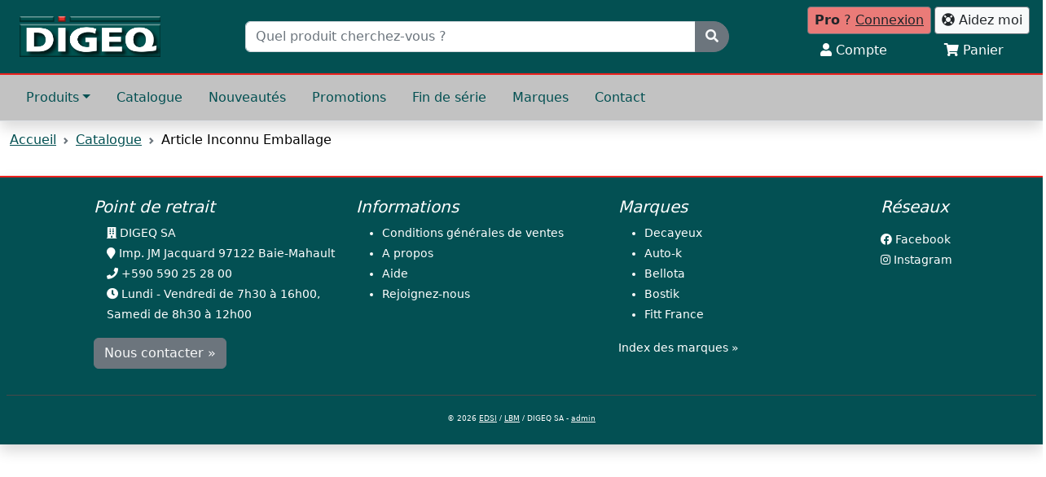

--- FILE ---
content_type: text/html; charset=UTF-8
request_url: https://www.digeq.com/catalogue/article-inconnu-emballage-9
body_size: 5532
content:
<!doctype html>
<html lang="fr">
<head>
    <meta charset="utf-8">
    <meta name="viewport" content="width=device-width, initial-scale=1">

    <meta name="description" content="Vente de produits de bricolage, quincaillerie, jardin et petit électroménager à Jarry en Guadeloupe.">
    <meta name="keywords" content="Vente, guadeloupe, jarry, magasin, vissage, jardin, bricolage, cuisine, maison, professionnel, particulier, digeq">

    <!-- CSRF Token -->
    <meta name="csrf-token" content="cV6PpU0BeocX81Jc8k1TPBwYnHgEQjdKUojIfSvC">

    <title>    Catalogue - 
DIGEQ : Bricolage, Outillage, Jardinage, Electroménager</title>

    <!-- Icons -->
    <link rel="shortcut icon" href="https://www.digeq.com/sites/digeq.com/images/favicon.png">

    <!-- Styles -->
    <link href="https://cdn.jsdelivr.net/npm/bootstrap@5.2.2/dist/css/bootstrap.min.css" rel="stylesheet">
    <link href="https://use.fontawesome.com/releases/v5.15.1/css/all.css" rel="stylesheet" integrity="sha384-vp86vTRFVJgpjF9jiIGPEEqYqlDwgyBgEF109VFjmqGmIY/Y4HV4d3Gp2irVfcrp" crossorigin="anonymous">
    <style>
        body {
            --bg-site:#035052;
            --text-site:#ffffff;
            --bg-menu-site:#c2c2c2;
            --bg-menu-hover-site:#ffffff;
            --text-menu-hover-site:#035052;
            --text-menu-site:#035052;
            --link-site:#035052;
            --bg-foot-site: #035053;
            --text-foot-site: #ffffff;

            --bs-body-color : #000000;
            --bs-body-bg : #ffffff;
        }
    </style>
        <link href="https://www.digeq.com/css/style.css?v=4" rel="stylesheet">
    <link href="https://www.digeq.com/css/suneditor-contents.css" rel="stylesheet">
        <link href="https://www.digeq.com/sites/digeq.com/pages/style.css?1683119952" rel="stylesheet">            
            <script async src="https://www.googletagmanager.com/gtag/js?id=G-D4X7X63Y6D"></script>
        <script>
            window.dataLayer = window.dataLayer || [];
            function gtag(){dataLayer.push(arguments);}
            gtag('js', new Date());
            gtag('config', 'G-D4X7X63Y6D');
        </script>
    </head>
<body>


<header class="fixed-top shadow">

    <!-- menu principal -->
    <div class="menu1 navbar bg-site px-3">
        <a id="logo" class="textmenu1 navbar-logo" href="https://www.digeq.com" title="Retour à l'accueil" data-bs-toggle="tooltip" data-bs-placement="right">
                            <img class="mx-2" src="https://www.digeq.com/sites/digeq.com/images/Logo Digeq 3D.png" height="50">
                        
        </a>
        
                <form action="https://www.digeq.com/recherche" method="GET" class="d-none d-lg-flex flex-grow-1 mx-5 d-flex">
            <div class="input-group mx-5">
                <input name="q" required value="" type="search" placeholder="Quel produit cherchez-vous ?" class="form-control">
                <button class="btn btn-secondary btn-search" type="submit"><i class="fas fa-search"></i></button>
            </div>
        </form>
                
        <ul class="nav d-print-none">
            
                            <li class="nav-item">
                                            <a class="btn-compte-pro nav-link d-none d-lg-block btn btn-light btn-sm btn-outline-secondary link-dark" style="padding: .25rem .5rem !important;background-color:#ea7b78;" href="https://www.digeq.com/connexion"><span class="d-none d-lg-inline"> <strong>Pro</strong> ? <u>Connexion</u></span></a>
                                                                <a class="btn-compte nav-link textmenu1" href="https://www.digeq.com/connexion"><i class="fas fa-user"></i> <span class="d-none d-lg-inline">Compte</span></a>
                                    </li>
                        
                            <li class="nav-item">
                                            <a class="btn-aide nav-link d-none d-lg-block btn btn-light btn-sm btn-outline-secondary link-dark ms-1" style="padding: .25rem .5rem !important;" href="https://www.digeq.com/page/aide"><span class="d-none d-sm-inline"><i class="fas fa-life-ring"></i> Aidez moi</span></a>
                                                                <a href="https://www.digeq.com/panier" class="nav-link textmenu1">
                            <i class="fas fa-shopping-cart"></i>
                            <span class="d-none d-lg-inline"> Panier</span> 
                            <span id="qpanier" class="badge bg-warning text-dark"></span>
                        </a>
                                    </li>
                    </ul>
    </div>
    
    <!-- menu rayons -->
        <div class="menu2 d-print-none bgmenu2 border-bottom px-3 p-2 overflow-hidden" style="max-height: 60px;">
        <ul class="nav">

            <!-- sidebar offcanvas -->
                            <li class="d-lg-none nav-item">
                    <a class="nav-link textmenu2" data-bs-toggle="offcanvas" href="#menu-offcanvas" href="https://www.digeq.com/catalogue"><i class="fas fa-bars"></i></a>
                </li>
                        
                                                <!-- multi menu -->
                    <li class="d-none d-lg-inline nav-item dropdown position-static">
                        <a id="menu2-produit" class="nav-link textmenu2 dropdown-toggle" href="https://www.digeq.com/catalogue" data-bs-toggle="dropdown">Produits</a>
                        <ul id="multi-menu" class="dropdown-menu">
                                                                                                                            <li>
                                        <a class="dropdown-item" href="https://www.digeq.com/catalogue/bien-etre-de-la-maison-0">Bien Etre De La Maison<span class="float-end ms-1"><i class="fas fa-angle-right"></i></span></a>
                                        <ul class="submenu dropdown-menu" style="top:0px;">
                                                                                            <li><a class="dropdown-item" href="https://www.digeq.com/catalogue/bien-etre-de-la-maison-0/loisir-exterieur-06">Loisir Exterieur</a></li>
                                                                                    </ul>
                                    </li>
                                                                    <li>
                                        <a class="dropdown-item" href="https://www.digeq.com/catalogue/bricolage-4">Bricolage<span class="float-end ms-1"><i class="fas fa-angle-right"></i></span></a>
                                        <ul class="submenu dropdown-menu" style="top:-70px;">
                                                                                            <li><a class="dropdown-item" href="https://www.digeq.com/catalogue/bricolage-4/bonnes-affaires-49">Bonnes Affaires</a></li>
                                                                                            <li><a class="dropdown-item" href="https://www.digeq.com/catalogue/bricolage-4/electricite-48">Electricite</a></li>
                                                                                            <li><a class="dropdown-item" href="https://www.digeq.com/catalogue/bricolage-4/electro-portatif-43">Electro Portatif</a></li>
                                                                                            <li><a class="dropdown-item" href="https://www.digeq.com/catalogue/bricolage-4/outillage-a-main-41">Outillage A Main</a></li>
                                                                                            <li><a class="dropdown-item" href="https://www.digeq.com/catalogue/bricolage-4/plomberie-et-gaz-47">Plomberie Et Gaz</a></li>
                                                                                            <li><a class="dropdown-item" href="https://www.digeq.com/catalogue/bricolage-4/quincaillerie-dameublement-45">Quincaillerie D&#039;ameublement</a></li>
                                                                                            <li><a class="dropdown-item" href="https://www.digeq.com/catalogue/bricolage-4/quincaillerie-de-batiment-46">Quincaillerie De Batiment</a></li>
                                                                                    </ul>
                                    </li>
                                                                    <li>
                                        <a class="dropdown-item" href="https://www.digeq.com/catalogue/electro-menager-1">Electro-menager<span class="float-end ms-1"><i class="fas fa-angle-right"></i></span></a>
                                        <ul class="submenu dropdown-menu" style="top:-20px;">
                                                                                            <li><a class="dropdown-item" href="https://www.digeq.com/catalogue/electro-menager-1/air-care-19">Air Care</a></li>
                                                                                            <li><a class="dropdown-item" href="https://www.digeq.com/catalogue/electro-menager-1/beaute-soin-du-corps-17">Beaute-soin Du Corps</a></li>
                                                                                            <li><a class="dropdown-item" href="https://www.digeq.com/catalogue/electro-menager-1/beverage-14">Beverage</a></li>
                                                                                            <li><a class="dropdown-item" href="https://www.digeq.com/catalogue/electro-menager-1/cuisson-electrique-12">Cuisson Electrique</a></li>
                                                                                            <li><a class="dropdown-item" href="https://www.digeq.com/catalogue/electro-menager-1/entretien-des-sols-16">Entretien Des Sols</a></li>
                                                                                            <li><a class="dropdown-item" href="https://www.digeq.com/catalogue/electro-menager-1/entretien-du-linge-15">Entretien Du Linge</a></li>
                                                                                            <li><a class="dropdown-item" href="https://www.digeq.com/catalogue/electro-menager-1/fun-cooking-13">Fun Cooking</a></li>
                                                                                            <li><a class="dropdown-item" href="https://www.digeq.com/catalogue/electro-menager-1/preparation-des-aliments-11">Preparation Des Aliments</a></li>
                                                                                    </ul>
                                    </li>
                                                                    <li>
                                        <a class="dropdown-item" href="https://www.digeq.com/catalogue/menage-et-cadeaux-2">Menage Et Cadeaux<span class="float-end ms-1"><i class="fas fa-angle-right"></i></span></a>
                                        <ul class="submenu dropdown-menu" style="top:-35px;">
                                                                                            <li><a class="dropdown-item" href="https://www.digeq.com/catalogue/menage-et-cadeaux-2/bakeware-29">Bakeware</a></li>
                                                                                            <li><a class="dropdown-item" href="https://www.digeq.com/catalogue/menage-et-cadeaux-2/cookware-21">Cookware</a></li>
                                                                                            <li><a class="dropdown-item" href="https://www.digeq.com/catalogue/menage-et-cadeaux-2/jardin-et-exterieur-26">Jardin Et Exterieur</a></li>
                                                                                            <li><a class="dropdown-item" href="https://www.digeq.com/catalogue/menage-et-cadeaux-2/kitchenware-24">Kitchenware</a></li>
                                                                                            <li><a class="dropdown-item" href="https://www.digeq.com/catalogue/menage-et-cadeaux-2/plastiques-menagers-22">Plastiques Menagers</a></li>
                                                                                            <li><a class="dropdown-item" href="https://www.digeq.com/catalogue/menage-et-cadeaux-2/rangement-entretien-23">Rangement-entretien</a></li>
                                                                                            <li><a class="dropdown-item" href="https://www.digeq.com/catalogue/menage-et-cadeaux-2/salle-de-bain-25">Salle De Bain</a></li>
                                                                                    </ul>
                                    </li>
                                                                    <li>
                                        <a class="dropdown-item" href="https://www.digeq.com/catalogue/peintures-et-colles-3">Peintures Et Colles<span class="float-end ms-1"><i class="fas fa-angle-right"></i></span></a>
                                        <ul class="submenu dropdown-menu" style="top:-45px;">
                                                                                            <li><a class="dropdown-item" href="https://www.digeq.com/catalogue/peintures-et-colles-3/colles-38">Colles</a></li>
                                                                                            <li><a class="dropdown-item" href="https://www.digeq.com/catalogue/peintures-et-colles-3/colorants-et-divers-32">Colorants Et Divers</a></li>
                                                                                            <li><a class="dropdown-item" href="https://www.digeq.com/catalogue/peintures-et-colles-3/liquides-menagers-39">Liquides Menagers</a></li>
                                                                                            <li><a class="dropdown-item" href="https://www.digeq.com/catalogue/peintures-et-colles-3/peintures-34">Peintures</a></li>
                                                                                            <li><a class="dropdown-item" href="https://www.digeq.com/catalogue/peintures-et-colles-3/produits-de-preparation-31">Produits De Preparation</a></li>
                                                                                            <li><a class="dropdown-item" href="https://www.digeq.com/catalogue/peintures-et-colles-3/vernis-et-traitement-du-bois-37">Vernis Et Traitement Du Bois</a></li>
                                                                                    </ul>
                                    </li>
                                                                    <li>
                                        <a class="dropdown-item" href="https://www.digeq.com/catalogue/plein-air-et-jardinage-5">Plein Air Et Jardinage<span class="float-end ms-1"><i class="fas fa-angle-right"></i></span></a>
                                        <ul class="submenu dropdown-menu" style="top:-100px;">
                                                                                            <li><a class="dropdown-item" href="https://www.digeq.com/catalogue/plein-air-et-jardinage-5/animalerie-56">Animalerie</a></li>
                                                                                            <li><a class="dropdown-item" href="https://www.digeq.com/catalogue/plein-air-et-jardinage-5/arrosage-54">Arrosage</a></li>
                                                                                            <li><a class="dropdown-item" href="https://www.digeq.com/catalogue/plein-air-et-jardinage-5/bonnes-affaires-59">Bonnes Affaires</a></li>
                                                                                            <li><a class="dropdown-item" href="https://www.digeq.com/catalogue/plein-air-et-jardinage-5/contenants-55">Contenants</a></li>
                                                                                            <li><a class="dropdown-item" href="https://www.digeq.com/catalogue/plein-air-et-jardinage-5/graines-et-semis-57">Graines Et Semis</a></li>
                                                                                            <li><a class="dropdown-item" href="https://www.digeq.com/catalogue/plein-air-et-jardinage-5/motocultures-et-brouettes-52">Motocultures Et Brouettes</a></li>
                                                                                            <li><a class="dropdown-item" href="https://www.digeq.com/catalogue/plein-air-et-jardinage-5/outillage-de-jardin-53">Outillage De Jardin</a></li>
                                                                                            <li><a class="dropdown-item" href="https://www.digeq.com/catalogue/plein-air-et-jardinage-5/terreaux-engrais-phyto-51">Terreaux, Engrais, Phyto</a></li>
                                                                                    </ul>
                                    </li>
                                                                                    </ul>
                    </li>
                                        <!-- end multi menu -->
                                                                                <li class="d-none d-lg-inline nav-item">
                                                    <a class="menu2-liens nav-link text-nowrap textmenu2" href="https://www.digeq.com/catalogue">Catalogue</a>
                                            </li>
                                                    <!-- recherche --->
                                        <form action="https://www.digeq.com/recherche" method="GET" class="d-lg-none flex-grow-1 d-flex mx-1">
                        <div class="input-group">
                            <input name="q" required value="" type="search" placeholder="Quel produit cherchez-vous ?" class="form-control">
                            <button class="btn btn-secondary btn-search" type="submit"><i class="fas fa-search"></i></button>
                        </div>
                    </form>
                                                                                    <li class="d-none d-lg-inline nav-item">
                                                    <a class="menu2-liens nav-link text-nowrap textmenu2" href="https://www.digeq.com/nouveautes">Nouveautés</a>
                                            </li>
                                                                                <li class="d-none d-lg-inline nav-item">
                                                    <a class="menu2-liens nav-link text-nowrap textmenu2" href="https://www.digeq.com/promotions">Promotions</a>
                                            </li>
                                                                                <li class="d-none d-lg-inline nav-item">
                                                    <a class="menu2-liens nav-link text-nowrap textmenu2" href="https://www.digeq.com/fin-de-serie">Fin de série</a>
                                            </li>
                                                                                                                            <li class="d-none d-lg-inline nav-item">
                                                    <a class="menu2-liens nav-link text-nowrap textmenu2" href="https://www.digeq.com/marques">Marques</a>
                                            </li>
                                                                                <li class="d-none d-lg-inline nav-item">
                                                    <a class="menu2-liens nav-link text-nowrap textmenu2" href="https://www.digeq.com/contact">Contact</a>
                                            </li>
                                                                                                                                                                                                                                                                                                                                                                
        </ul>
    </div>
    </header>

<!-- logout form -->
<form id="logout-form" action="https://www.digeq.com/logout" method="POST" class="d-none"><input type="hidden" name="_token" value="cV6PpU0BeocX81Jc8k1TPBwYnHgEQjdKUojIfSvC"></form>

<!-- sidebar offcanvas -->
    <div style="width:100%;" class="offcanvas offcanvas-start" tabindex="-1" id="menu-offcanvas" aria-labelledby="offcanvasExampleLabel">
    <div class="offcanvas-header border-bottom shadow">
        <h5 class="offcanvas-title bg-light" id="offcanvasExampleLabel">Produits</h5>
        <button type="button" class="btn-close text-reset" data-bs-dismiss="offcanvas" aria-label="Close"></button>
    </div>
    <div class="offcanvas-body p-0">
        <ul class="list-group list-group-flush">

            
            
                                                            <li class="list-group-item p-0">
                        <a class="d-block p-2 text-decoration-none" href="https://www.digeq.com/catalogue/bien-etre-de-la-maison-0">Bien Etre De La Maison<span class="float-end ms-1"><i class="fas fa-angle-right"></i></span></a>
                    </li>
                                    <li class="list-group-item p-0">
                        <a class="d-block p-2 text-decoration-none" href="https://www.digeq.com/catalogue/bricolage-4">Bricolage<span class="float-end ms-1"><i class="fas fa-angle-right"></i></span></a>
                    </li>
                                    <li class="list-group-item p-0">
                        <a class="d-block p-2 text-decoration-none" href="https://www.digeq.com/catalogue/electro-menager-1">Electro-menager<span class="float-end ms-1"><i class="fas fa-angle-right"></i></span></a>
                    </li>
                                    <li class="list-group-item p-0">
                        <a class="d-block p-2 text-decoration-none" href="https://www.digeq.com/catalogue/menage-et-cadeaux-2">Menage Et Cadeaux<span class="float-end ms-1"><i class="fas fa-angle-right"></i></span></a>
                    </li>
                                    <li class="list-group-item p-0">
                        <a class="d-block p-2 text-decoration-none" href="https://www.digeq.com/catalogue/peintures-et-colles-3">Peintures Et Colles<span class="float-end ms-1"><i class="fas fa-angle-right"></i></span></a>
                    </li>
                                    <li class="list-group-item p-0">
                        <a class="d-block p-2 text-decoration-none" href="https://www.digeq.com/catalogue/plein-air-et-jardinage-5">Plein Air Et Jardinage<span class="float-end ms-1"><i class="fas fa-angle-right"></i></span></a>
                    </li>
                                    </ul>
    </div>
</div>

<!-- page -->
<main>
    <div class="container-md">
            </div>    
    <div class="container-fluid">

    <nav class="nav-breadcrumb" style="--bs-breadcrumb-divider: url(&#34;data:image/svg+xml,%3Csvg xmlns='http://www.w3.org/2000/svg' width='8' height='8'%3E%3Cpath d='M2.5 0L1 1.5 3.5 4 1 6.5 2.5 8l4-4-4-4z' fill='%236c757d'/%3E%3C/svg%3E&#34;);" aria-label="breadcrumb">
        <ol class="breadcrumb">
            <li class="breadcrumb-item"><a href="https://www.digeq.com">Accueil</a></li>
            <li class="breadcrumb-item"><a href="https://www.digeq.com/catalogue">Catalogue</a></li>
                                                                        <li class="breadcrumb-item active" aria-current="page"><h1 class="m-0 p-0 d-inline-block" style="font-size:var(--bs-body-font-size);">Article Inconnu Emballage</h1></li>
                                                        </ol>
    </nav>

    <div class="ms-1 ms-sm-0 listes-produits row justify-content-center">
                                                                                                                                                                                                        
            
            </div>

</div>
</main>

<!-- Footer -->
<footer class="footer d-print-none container-fluid mt-3 small py-4 px-2 shadow">
    

    <div class="row">
        <div class="col-sm-3 offset-lg-1">
                            <h5 class="titre-section-pied mb-2">Point de retrait</h5>
                                    <p class="ps-3">
                 <i class="fas fa-building"></i> <strong>DIGEQ SA</strong><br>                  <i class="fas fa-map-marker"></i> <a class="text-decoration-none" href="https://www.google.com/maps?q=Imp. JM Jacquard 97122 Baie-Mahault" target="_blank">Imp. JM Jacquard 97122 Baie-Mahault</a><br>                   <i class="fas fa-phone"></i> <a class="text-decoration-none" href="tel:+590 590 25 28 00">+590 590 25 28 00</a><br>                   <i class="fas fa-clock"></i> Lundi - Vendredi de 7h30 à 16h00, Samedi de 8h30 à 12h00              </p>
                            <p><a class="btn btn-secondary btn-contact" href="https://www.digeq.com/contact">Nous contacter »</a></p>
                    </div>
        
                    <div class="col-sm-3">
                <h5 class="titre-section-pied mb-2">Informations</h5>
                <ul>
                                              <li><a class="text-decoration-none" href="https://www.digeq.com/page/cgv">Conditions générales de ventes</a></li>                                               <li><a class="text-decoration-none" href="https://www.digeq.com/page/apropos">A propos</a></li>                                               <li><a class="text-decoration-none" href="https://www.digeq.com/page/aide">Aide</a></li>                                               <li><a class="text-decoration-none" href="https://www.digeq.com/page/postuler">​Rejoignez-nous</a></li>                                                                                                                                                                                                                                                                                                                                                         </ul>
            </div>
        
                    <div class="col-sm-3">
                <h5 class="titre-section-pied mb-2">Marques</h5>
                <ul>
                                                                                        <li><a class="text-decoration-none" href="https://www.digeq.com/marque/M049/Decayeux">Decayeux</a></li>
                                                                    <li><a class="text-decoration-none" href="https://www.digeq.com/marque/M014/Auto-k">Auto-k</a></li>
                                                                    <li><a class="text-decoration-none" href="https://www.digeq.com/marque/M018/Bellota">Bellota</a></li>
                                                                    <li><a class="text-decoration-none" href="https://www.digeq.com/marque/M019/Bostik">Bostik</a></li>
                                                                    <li><a class="text-decoration-none" href="https://www.digeq.com/marque/M063/Fitt France">Fitt France</a></li>
                                                             </ul>
                <a class="text-decoration-none" href="https://www.digeq.com/marques">Index des marques &raquo;</a>
            </div>
        
                    <div class="col-sm-2">
                <h5 class="titre-section-pied mb-3">Réseaux</h5>
                <ul class="list-unstyled">
                      <li><a class="text-decoration-none" href="https://www.facebook.com/DigeqShowroom"><i class="fab fa-facebook me-1"></i>Facebook</a></li>                                          <li><a class="text-decoration-none" href="https://www.instagram.com/digeq_showroom/"><i class="fab fa-instagram me-1"></i>Instagram</a></li>                                                         </ul>
            </div>
            </div>

    

    <!-- mini footer -->
    <div class="mini-footer mt-3">
        &copy; 2026 <a class="footer" href="https://edsi.fr">EDSI</a> / <a class="footer" href="https://www.lbminfo.fr/">LBM</a> / DIGEQ SA
                    - <a class="footer" href="https://www.digeq.com/login?redirect=backoffice%2Fparametres">admin</a>
                    </div>
</footer>



    <div class="modal fade" id="modalBasket" tabindex="-1">
    <div class="modal-dialog modal-dialog-scrollable modal-fullscreen-md-down">
        <div class="modal-content">
        
            <div class="modal-header">
                <h5 class="modal-title" id="exampleModalLabel"><i class="fas fa-shopping-cart"></i> Produit ajouté au panier !</h5>
                <button type="button" class="btn-close" data-bs-dismiss="modal" aria-label="Close"></button>
            </div>

            <div class="modal-body">
                <div class="row g-0">
                    <div class="col-sm-4">
                        <img id="imageBasket" alt="produit" class="card-img-top" style="max-height:150px;" src="[data-uri]">
                    </div>
                    <div class="col-sm-8 ps-1">
                        <h5 id="adesBasket" class="card-title text-dark">ades</h5>
                        <div>
                            <small class="text-muted">Réf. : <span id="acodeBasket">acode</span></small>
                        </div>
                        <div>
                            <span class="text-muted">Marque : </span><span id="lmarqueBasket">lmarque</span>
                        </div> 
                        <div class="my-2">
                            <label for="quantiteBasket">Quantité :</label>
                            <span id="quantiteStock" class="d-none">x</span>
                            <input 
                                onchange="if(this.value) panier.change_quantite(this.value)" 
                                onkeyup="if(this.value) panier.change_quantite(this.value)" 
                                class="text-center" min="1" 
                                type="number" id="quantiteBasket" value="1" style="width:70px;">
                            à <span id="puBasket" class="mt-2">10,00</span>
                            <div id="msgNoStock" class="d-none text-danger">Produit non disponible</div>
                            <div id="msgNoMoreStock" class="text-danger d-none">
                                                                    La quantité maximum que vous pouvez commander est <span id="quantiteStock2">x</span>
                                                            </div>
                            <div class="pt-2 h6 border-top mt-2 pt-3">Total : <span id="tttcBasket">10,00</span> <span id="tttcTaxe">BTC</span></div>
                        </div>
                    </div>
                </div>
            </div>

            <div class="modal-footer">
                <button type="button" class="btn btn-secondary" data-bs-dismiss="modal">Continuer mes achats</button>
                <a href="https://www.digeq.com/panier" class="btn btn-primary ">Voir mon panier <i class="fas fa-angle-right"></i></a>
            </div>

        </div>
    </div>
</div>
<!-- top-page -->
<button id="top-page" class="btn btn-sm btn-secondary" onclick="topFunction()" >Haut de la page <i class="fas fa-arrow-circle-up"></i></button>

<!-- cookies_consent -->
<div id="cookies-banner" class="alert alert-warning text-center m-0 py-3 px-5 fixed-bottom rounded-0 collapse" style="opacity: 0.75;">
    🍪 En poursuivant votre navigation sur ce site, vous acceptez l'utilisation de cookies. <a href="https://www.legifrance.gouv.fr/jorf/id/JORFTEXT000038783337">En savoir plus</a>.
    <button type="button" class="btn btn-warning" data-bs-toggle="collapse" data-bs-target="#cookies-banner" onclick="cookies_consent(1);">J'accepte</button>
</div>

<!-- Scripts -->

<script src="https://cdn.jsdelivr.net/npm/bootstrap@5.2.2/dist/js/bootstrap.bundle.min.js"></script>
<script src="https://cdn.jsdelivr.net/npm/js-cookie@2.2.1/src/js.cookie.min.js"></script>
<script>
    var cookie_domain=".digeq.com";
</script>
<script src="https://www.digeq.com/js/app.js?v=4" defer></script>
</body>
</html>

--- FILE ---
content_type: text/css
request_url: https://www.digeq.com/css/style.css?v=4
body_size: 1837
content:
html {
    scroll-behavior: smooth;
}

body {
    overflow-x: hidden;
    padding-top: 8rem; /* fixed-top navbar */
    scroll-behavior: smooth;
}

@media (max-width: 576px) { /* sm=mobile */
    body {
        padding-top: 4rem; /* fixed-top navbar */
    }
    .navbar-brand img {
        max-width: 200px;
    }
} 

/* overwrite bs styles */

h1 {
    font-weight: 400!important;
    font-size: 2rem;
    color: var(--bs-body-color);
}

h2, h3 {
    font-size: 1.25rem;
}

.btn-primary, .btn-primary:focus, .btn-primary:active {
    background-color: var(--bg-site);
    border-color: var(--bg-site);
    color: var(--text-site) !important;
    text-decoration:none;
}

.btn-primary:hover {
    background-color: var(--text-site);
    border-color: var(--bg-site) !important;
    color: var(--bg-site) !important;
    text-decoration:none;
}

.btn-secondary, .btn-secondary:hover {
    color: var(--bs-light) !important;
    background-color: var(--bs-secondary) !important;
}

.bg-site {
    background-color: var(--bg-site);
}

.textmenu1, a.textmenu1, a:hover.textmenu1, a:active.textmenu1 {
    color: var(--text-site) !important;
}
.bgmenu2 {
    background-color: var(--bg-menu-site);
}
.textmenu2, a.textmenu2, a:hover.textmenu2, a:active.textmenu2 {
    color: var(--text-menu-site) !important;
    border-radius: 50rem;
}
a:hover.textmenu2 {
    color: var(--text-menu-hover-site) !important;
    background-color: var(--bg-menu-hover-site);
    border-radius: 50rem;
}
main a, main a:hover, main a.card-site {
    color: var(--link-site) !important;
}
a:hover {
    text-decoration: none;
}
.footer, .footer a, a:hover.footer, a:active.footer {
    color: var(--text-foot-site);
    background-color: var(--bg-foot-site);
}
.footer h5 {
    color: var(--text-foot-site);
}

.mini-footer
    {
    text-align: center;
    font-size: 9px;
    padding-top: 20px;
    border-top: 1px solid rgb(73, 73, 73);
    }

.offcanvas-body a {
    color: var(--link-site);
}
.offcanvas-body a:hover {
    background-color:#ddd;
}

/* controls div h scrollable */
.btn-control {
    color:rgb(56, 56, 56) !important;
    padding:3px;
}
.btn-control.disabled {
    color:#ccc !important;
}

/* top-page */
#top-page {
    display: none;
    position: fixed;
    bottom: 20px;
    right: 30px;
    z-index: 99;
    transition: all 0.3s ease-in-out 0s;
    animation: fadeIn 1s;
    background-color:var(--bg-site);
    color: var(--text-site);
    padding: 10px 20px !important;
    border-radius: 50px;
    transition: 0.3s;
    }      
#top-page:hover {
    background-color: #555;
    }
            
/* captcha img */
.col-captcha_img img {
    border:1px solid #ccc;
    border-radius: 4px;
    }
.grecaptcha-badge {
        display: none;
    }
    
/* misc */
.card-produit:hover, 
a.card-site:hover {
    box-shadow: 0 .5rem 1rem rgba(0,0,0,.15)!important;
    border-color: #ccc!important;
    }

li.breadcrumb-item.active {
    color:#000;
    }

/* fiche produit */

h1.produit-titre {
    font-size: 1.25rem;
}

h2.produit-autres, 
h2.produit-description , 
h2.produit-caracteristiques {
    font-size: 1.25rem;
}

.card-produit-titre {
    font-size: 14px;
}

#image {
    -webkit-transition: all .25s ease-in-out;
    -moz-transition:    all .25s ease-in-out;
        -ms-transition: all .25s ease-in-out;
        -o-transition:  all .25s ease-in-out;
            transition: all .25s ease-in-out;

}

#image:hover {
    -webkit-transform:    scale(0.93);
        -moz-transform:   scale(0.93);
        -ms-transform:    scale(0.93);
            -o-transform: scale(0.93);
            transform:    scale(0.93);
}   

/* diaporama */
.carousel-indicators > button{
    height:10px !important;
    width:10px !important;
    border-radius: 50rem !important;
    background-color: #fff;
    }
.carousel-control-next:hover > i, 
.carousel-control-prev:hover > i {
    background-color: #fff;
    padding:3px;
    border-radius: 50rem !important;
    }
.carousel-caption {
    background-color: rgba(255, 255, 255, 0.7);
    border-radius: 5px;
    }

/* accordion */
.accordion-button:not(.collapsed) {
    color: #000;
    background-color: transparent;
}

/* multi menu */
.dropdown-menu li {
    position: relative;
    }
.dropdown-menu .submenu { 
    display: none;
    position: absolute;
    left:100%; 
    top:0;
    }
.dropdown-menu .submenu-left { 
    right:100%; left:auto;
    }
.dropdown-menu > li:hover {
    background-color: #f1f1f1;
    }
.dropdown-menu > li:hover > .submenu {
    display: block;
    }

/* sidebar offcanvas (mobile) */
.offcanvas-header {
    background-color: rgba(0,0,0,.03);
    }

/* panier */
.panier .card-header {
    background-color: var(--bg-site);
    color:var(--text-site);
 }

.panier .radio-description {
    margin-left:25px;
}
.panier .list-group-item {
    cursor: pointer;
}
.panier .list-group-item:hover, .panier .list-group-item:hover label {
    background-color: var(--bs-gray-100);
}

/* ribbons */
.ribbon {
    position: absolute;
    right: -5px; top: -5px;
    z-index: 1;
    overflow: hidden;
    width: 75px; height: 75px;
    text-align: right;
    }

.ribbon-red span {
    color: #FFF;
    background-color: var(--bs-danger);
    /* background: linear-gradient(#c90d51 0%, #a70a0a 100%); */
    }

.ribbon-green span {
    color: #FFF;
    background-color: var(--bs-success);
    /* background: linear-gradient(#97bb42 0%, #79A70A 100%); */
    }

.ribbon-yellow span {
    color: #000;
    background-color: var(--bs-warning);
    /* background: linear-gradient(rgb(216, 216, 72) 0%,yellow 100%); */
    }

.ribbon span {
    font-size: 10px;
    font-weight: bold;
    text-transform: uppercase;
    text-align: center;
    line-height: 20px;
    -webkit-transform: rotate(45deg);
    transform: rotate(45deg);
    width: 100px;
    display: block;
    box-shadow: 0 3px 10px -5px rgba(0, 0, 0, 1);
    position: absolute;
    top: 19px; right: -21px;
    }

.ribbon-red span::before {
    border-left: 3px solid var(--bs-danger);
    border-top: 3px solid var(--bs-danger);
    }

.ribbon-green span::before {
    border-left: 3px solid var(--bs-success);
    border-top: 3px solid var(--bs-success);
    }

.ribbon-yellow span::before {
    border-left: 3px solid var(--bs-warning);
    border-top: 3px solid var(--bs-warning);
    }

.ribbon span::before {
    content: "";
    position: absolute; left: 0px; top: 100%;
    z-index: -1;
    border-right: 3px solid transparent;
    border-bottom: 3px solid transparent;
    }

.ribbon-red span::after {
    border-right: 3px solid var(--bs-danger);
    border-top: 3px solid var(--bs-danger);
    }

.ribbon-green span::after {
    border-right: 3px solid var(--bs-success);
    border-top: 3px solid var(--bs-success);
    }

.ribbon-yellow span::after {
    border-right: 3px solid var(--bs-warning);
    border-top: 3px solid var(--bs-warning);
    }

.ribbon span::after {
    content: "";
    position: absolute; right: 0px; top: 100%;
    z-index: -1;
    border-left: 3px solid transparent;
    border-bottom: 3px solid transparent;
    }

/* environnement info */
.env-info {
    cursor: default;
    position: fixed;
    width: auto;
    top:0;
    right:0;
    padding:0 5px;
    line-height: 13px;
    color: #f0f0f0;
    background-color: #d9534f;
    font-size: 12px;
    opacity: .65;
    z-index: 99000;
    }

--- FILE ---
content_type: text/css
request_url: https://www.digeq.com/sites/digeq.com/pages/style.css?1683119952
body_size: 372
content:
body {
   padding-top: 10rem;
}

.navbar {
    border-bottom: 2px solid #eb211c; 
}

footer {
    font-weight: lighter;
    border-top: 2px solid #eb211c;
    line-height: 1.8;
}

.titre-section-pied {
   font-style: italic;
   font-weight: normal;
}

.btn-search {
    border-radius: 20px;
}

/*************************************** MENU PICTO HOME PAGE */

.sun-editor-editable img {
    display: inline;
}

.digeq-menu > img {
    width: 115px; 
    height: auto;
    padding: 5px;
    margin-left:2px;
    margin-right:2px;
}

a.digeq-menu:hover > img {
   box-shadow: 0 .5rem 1rem rgba(0,0,0,.15)!important;
   border-color: #ccc!important;
}


/*************************************** MOBILE */

@media (max-width: 576px) { /* sm=mobile */
    body {
        padding-top: 6rem; /* fixed-top navbar */
    }

    .navbar-brand img {
        max-width: 150px !important;
    }
}

--- FILE ---
content_type: application/javascript
request_url: https://www.digeq.com/js/app.js?v=4
body_size: 2655
content:
document.addEventListener("DOMContentLoaded", function() { // DOM loaded
    panier.load();
    cookies_consent(0);

    // Add to basket
    var basket=document.getElementById('modalBasket');
    if(basket)
        basket.addEventListener('show.bs.modal', function (event) {
            var btn = event.relatedTarget;
            
            var acode=btn.getAttribute('data-bs-acode');
            var tttc=btn.getAttribute('data-bs-tttc');
            var ttttc=btn.getAttribute('data-bs-ttttc');
            var tttc_format=btn.getAttribute('data-bs-tttc-format');
            var ades=btn.getAttribute('data-bs-ades');
            var image=btn.getAttribute('data-bs-image');
            var lmarque=btn.getAttribute('data-bs-lmarque');
            var stock=btn.getAttribute('data-bs-stock');
            var checkqte=btn.getAttribute('data-bs-checkqte');
            var taxe=btn.getAttribute('data-bs-taxe');
            var q=1;

            const found = panier.pan.find(element => element[0] == acode);
            if(found) {found[1]++;q=found[1];}

            document.getElementById('imageBasket').src=image;
            document.getElementById('adesBasket').innerHTML=ades;
            document.getElementById('acodeBasket').innerHTML=acode;
            document.getElementById('lmarqueBasket').innerHTML=lmarque;
            document.getElementById('puBasket').setAttribute('data-ttttc',tttc);
            document.getElementById('puBasket').innerHTML=tttc_format;
            document.getElementById('tttcBasket').innerHTML=floatFormatFr(tttc*q);
            document.getElementById('tttcTaxe').innerHTML=taxe;
            document.getElementById('quantiteBasket').value=q;
            document.getElementById('quantiteStock').innerHTML=stock;
            document.getElementById('quantiteStock2').innerHTML=stock;
            document.getElementById('quantiteBasket').focus();

            if(stock>0)
                {
                if(checkqte) document.getElementById('quantiteBasket').setAttribute('max',stock);
                document.getElementById('msgNoStock').className='d-none';
                }
            else 
                document.getElementById('msgNoStock').className='text-danger';
            
            panier.add(acode,1);
        });

    // Popover
    var popoverTriggerList = [].slice.call(document.querySelectorAll('[data-bs-toggle="popover"]'))
    popoverTriggerList.map(function (popoverTriggerEl) {
        return new bootstrap.Popover(popoverTriggerEl)
    })
    
    // Tooltip
    var tooltipTriggerList = [].slice.call(document.querySelectorAll('[data-bs-toggle="tooltip"]'))
    tooltipTriggerList.map(function (tooltipTriggerEl) {
      return new bootstrap.Tooltip(tooltipTriggerEl)
    })
});

// cookies_consent
function cookies_consent(v)
    {
    var q = Cookies.get('z6po-cookies-consent');  //todo: { domain: cookie_domain }
    if(!v && !q)
        setTimeout(function(){ 
            new bootstrap.Collapse(document.getElementById('cookies-banner'), { toggle: true })
            }, 3000);
    if(v) Cookies.set('z6po-cookies-consent',v,{ expires: 365 });
    }

// Helper format decimal number FR
const floatFormatFr = num => parseFloat(num).toFixed(2).toString().replace(/(\d)(?=(\d{3})+\b)/g, '$1 ').replace('.',',');

// Helper onClick
function onClick(className, callback)
    {
    var els = document.getElementsByClassName(className);
    for(var i = 0; i < els.length; i++)
        els[i].addEventListener('click', callback);
    }

// Helper toggleClass
function toggleClass(elementId, className)
    {
    var element = document.getElementById(elementId);
    var classString = element.className;
    var nameIndex = classString.indexOf(className);
    
    if(nameIndex == -1)
      classString += ' ' + className;
    else                 
      classString = classString.substr(0, nameIndex-1) + classString.substr(nameIndex+className.length);

    element.className = classString;
    return false;
    }

// button prev / next of horizonal scrollable div
function btnHScrollList(id,tps)
    {
    var el=document.getElementById(id),
        btn_next=document.getElementById('btn-'+id+'-next'),
        btn_prev=document.getElementById('btn-'+id+'-prev');
    if(!el) return;

    if(tps>=3) setInterval(function() {
        if(el.scrollWidth==el.clientWidth + el.scrollLeft)
            el.scrollLeft=0;
        else
            el.scrollLeft+=el.clientWidth-50;
        }, tps*1000);

    if(btn_prev) btn_prev.addEventListener('click', function() {
        el.scrollLeft-=el.clientWidth-50;
    });
    if(btn_next) btn_next.addEventListener('click', function() {
        el.scrollLeft+=el.clientWidth-50;
    });

    window.addEventListener('resize', function() {
        if(el.clientWidth >= el.scrollWidth)
            {
            if(!btn_next.classList.contains('invisible')) 
                btn_next.classList.add('invisible');
            if(!btn_prev.classList.contains('invisible')) 
                btn_prev.classList.add('invisible');
            }
        else
            {
            if(btn_next.classList.contains('invisible')) 
                btn_next.classList.remove('invisible');
            if(btn_prev.classList.contains('invisible')) 
                btn_prev.classList.remove('invisible');
            el.dispatchEvent(new CustomEvent('scroll'));
            }
        });

    el.addEventListener("scroll", function() {
        if(el.scrollLeft==0)
            {
            if(!btn_prev.classList.contains('desabled'))
                btn_prev.classList.add('disabled');
            }
        else 
            {
            if(btn_prev.classList.contains('disabled')) 
                btn_prev.classList.remove('disabled');
            }

        if(el.scrollWidth<=el.clientWidth + el.scrollLeft)
            {
            if(!btn_next.classList.contains('disabled'))
                btn_next.classList.add('disabled');
            }
        else
            {
            if(btn_next.classList.contains('disabled'))
                btn_next.classList.remove('disabled');
            }
        });

    window.dispatchEvent(new Event('resize'));
    el.dispatchEvent(new CustomEvent('scroll'));
    }

// top-page
window.onscroll = function() {
    var el=document.getElementById('top-page');
    if(!el) return;
    if(document.body.scrollTop > 1000 || document.documentElement.scrollTop > 1000)
        el.style.display = 'block';
    else
        el.style.display = 'none';
};

// When the user clicks on the button, scroll to the top of the document
function topFunction() {
  document.body.scrollTop = 0;
  document.documentElement.scrollTop = 0;
}

// Panier
var panier = {
    pan: [], //0:id, 1:q
    qtotal: 0,
    cook: 'z6po-basket',
    sep1: '##',
    sep2: '!!',

    load: function() 
        {
        var p=Cookies.get(this.cook);
        this.pan=[];
        this.qtotal=0;
    
        if(!p) return;
    
        p = p.split(this.sep1);
    
        for(var i=0;i<p.length;i++)
            if(p[i])
                {
                this.pan[i]=p[i].split(this.sep2);
                this.qtotal+=parseInt(this.pan[i][1]);
                }
        
        panier.show_btn();
        },

    show_btn: function()
        {
        var v=document.getElementById('qpanier');
        if(v) v.innerHTML=this.qtotal;
        },

    add: function(id,q)
        {
        var found=false, newq=1;

        for(var i=0;i<this.pan.length;i++)
            {
            if(this.pan[i][0]==id)
                {
                newq=parseInt(this.pan[i][1])+parseInt(q);
                found=true;
                }
            }

        if(!found) this.pan.push([id,q]);
        return this.change_quantite(newq);
        },

    save: function(remove_id)
        {
        var v='';

        for(var i=0;i<this.pan.length;i++)
            if(parseInt(this.pan[i][1]) && this.pan[i][0]!=remove_id) //q!=0 et id!=remove_id
                v+= this.pan[i][0] + this.sep2 + this.pan[i][1] + this.sep1;

        if(v) Cookies.set(this.cook,v);
        else  Cookies.remove(this.cook);
        },

    change_quantite: function(newq) //panier
        {
        this.qtotal=0;
        var total_produit=0;
        var q=0;
        var pu=0;
        var found=false;
        //0:id, 1:q

        var id=document.getElementById('acodeBasket').innerHTML;
        var maxq=document.getElementById('quantiteStock').innerHTML;

        if(!newq) return;
        newq=parseInt(newq);
        maxq=parseInt(maxq);
        if(!newq) return;

        for(var i=0;i<this.pan.length;i++)
            {
            if(this.pan[i][0]==id)
                {
                this.pan[i][1]=newq;
                pu = parseFloat(document.getElementById('puBasket').getAttribute('data-ttttc'));
                total_produit=pu*newq;
                document.getElementById('tttcBasket').innerHTML=floatFormatFr(total_produit);
                if(maxq && newq>maxq) document.getElementById('msgNoMoreStock').className='text-danger';
                else                  document.getElementById('msgNoMoreStock').className='d-none';

                found=true;
                }
    
            q  = parseInt(this.pan[i][1]);
            this.qtotal+=q;
            }
        
        if(!found)
            {
            this.pan.push([id,q]);
            this.qtotal+=parseInt(q);
            }

        this.save();
        this.show_btn();
        },

    quantite: function(id,newq)
        {
        this.qtotal=0;
        var totalttc=0;
        var totalht=0;
        var totalht_produit=0;
        var totalttc_produit=0;
        var q=0;
        var puttc=0,puht=0;
        var maxq=0;

        newq=parseInt(newq);
        if(isNaN(newq)) return;
        
        //0:id, 1:q
        for(var i=0;i<this.pan.length;i++)
            {
            if(this.pan[i][0]==id)
                {
                this.pan[i][1]=newq;
                if(!newq) //hide prod
                    document.getElementById('prod-'+this.pan[i][0]).className='collapse';

                maxq=document.getElementById('quantiteStock-'+this.pan[i][0]).innerHTML;
                if(maxq && newq>maxq) 
                    document.getElementById('msgNoMoreStock-'+this.pan[i][0]).className='text-danger';
                else
                    document.getElementById('msgNoMoreStock-'+this.pan[i][0]).className='d-none';
                }

            q  = parseInt(this.pan[i][1]);
            puttc = parseFloat(document.getElementById('puttc-'+this.pan[i][0]).innerHTML);
            puht = parseFloat(document.getElementById('puht-'+this.pan[i][0]).innerHTML);
            totalht_produit=puht*q;
            totalttc_produit=puttc*q;

            document.getElementById('totalht-'+this.pan[i][0]).innerHTML=floatFormatFr(totalht_produit);
            document.getElementById('totalttc-'+this.pan[i][0]).innerHTML=floatFormatFr(totalttc_produit);

            this.qtotal+=q;
            totalttc+=puttc*q;
            totalht+=puht*q;
            }
        
        var tarifLivraison=parseFloat(document.getElementById('tarifLivraison').innerHTML);
        var tarifGratuit=parseFloat(document.getElementById('tarifGratuit').innerHTML); //livraison gratuite si ttc > tarifGratuit
        if(tarifGratuit>1 && totalttc>tarifGratuit)
            {
            tarifLivraison=0;
            document.getElementById('codeliv').value=document.getElementById('codeGratuit').innerHTML;
            }
        else document.getElementById('codeliv').value=document.getElementById('codePasGratuit').innerHTML;

        totalht+=tarifLivraison;
        totalttc+=tarifLivraison;

        document.getElementById('tarifLivraisonFormat').innerHTML=floatFormatFr(tarifLivraison)+' €';
        document.getElementById('prixliv').value=tarifLivraison;
        document.getElementById('totalht').innerHTML=floatFormatFr(totalht);
        document.getElementById('totalttc').innerHTML=floatFormatFr(totalttc);

        this.save();
        this.show_btn();

        if(this.qtotal==0) location.reload();
        },
};